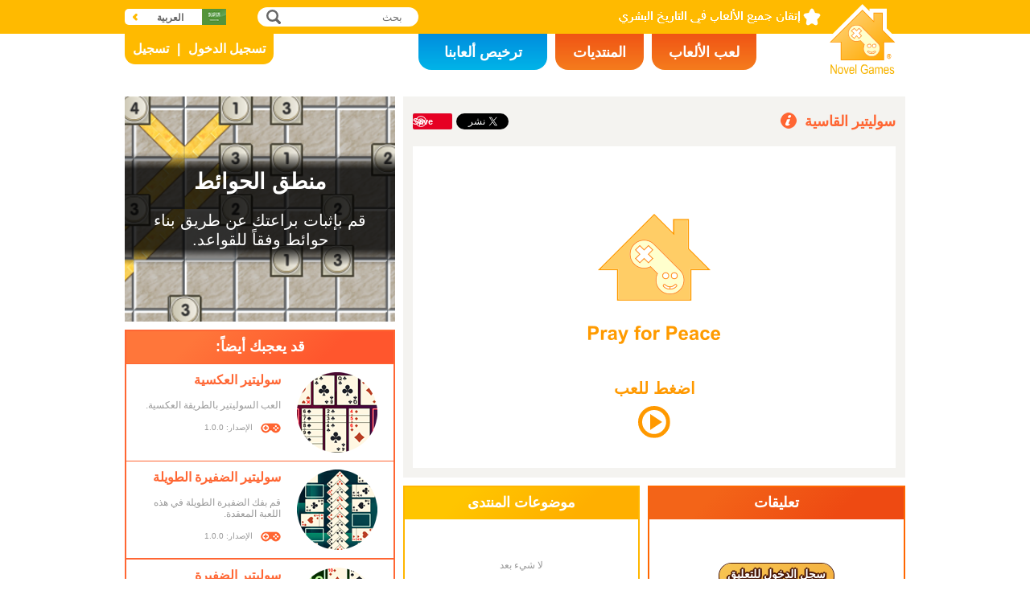

--- FILE ---
content_type: text/html; charset=utf8
request_url: https://www.novelgames.com/ar/cruelsolitaire/
body_size: 6033
content:
<!DOCTYPE html>
<html lang="ar" dir="rtl">
<head>
<meta charset="utf-8">
<meta name="robots" content="all" />
<title>سوليتير القاسية | Novel Games</title>
<meta name="viewport" content="width=device-width, initial-scale=1, minimum-scale=1, maximum-scale=1, user-scalable=0" />
<meta property="og:title" content="سوليتير القاسية" />
<meta property="og:type" content="game" />
<meta property="og:image" content="https://staticz.novelgames.com/games/cruelsolitaire/screenshot_600x400.webp" />
<meta property="og:image:width" content="600" />
<meta property="og:image:height" content="400" />
<meta property="og:url" content="https://www.novelgames.com/ar/cruelsolitaire/" />
<meta property="og:site_name" content="Novel Games" />
<meta property="og:description" content="قم بحل اللغز القاسي بالمهارة والحظ!" />
<meta property="fb:app_id" content="10365647342" />
<meta name="keywords" content="كارت, بطاقة, كروت, سوليتير القاسية, مجموعة ورق لعب, كوتشينة, طرنيب, أرض, كومة أساسية, أوراق لعب, إعادة توزيع, تفنيد, لاعب واحد, لعبة فردية, لعبة للاعب واحد, سوليتير, كومة توزيع, نوع, نقش, منظومة, ألعاب ورق السوليتير, ألعاب الورق " />
<meta name="description" content="قم بحل اللغز القاسي بالمهارة والحظ!" />
<meta name="classification" content="Computer Multimedia" />
<meta name="rating" content="Safe For Kids" />
<meta name="copyright" content="2001 - 2026 Novel Games" />
<link rel="canonical" href="https://www.novelgames.com/ar/cruelsolitaire/"/>
<link rel="icon" type="image/png" sizes="32x32" href="https://staticz.novelgames.com/games/cruelsolitaire/icon32.webp" />
<link rel="apple-touch-icon" type="image/png" sizes="32x32" href="https://staticz.novelgames.com/games/cruelsolitaire/icon32.webp" />
<link rel="icon" type="image/png" sizes="1024x1024" href="https://staticz.novelgames.com/games/cruelsolitaire/icon1024.webp" />
<link rel="apple-touch-icon" type="image/png" sizes="1024x1024" href="https://staticz.novelgames.com/games/cruelsolitaire/icon1024.webp" />
<link rel="image_src" href="https://staticz.novelgames.com/games/cruelsolitaire/screenshot_600x400.webp" />
<link rel="stylesheet" media="(min-width:980px)" href="https://staticz.novelgames.com/style/default/common.25.css" type="text/css" />
<link rel="stylesheet" media="(min-width:980px)" href="https://staticz.novelgames.com/style/default/common_a.16.css" type="text/css" />
<link rel="stylesheet" media="(min-width:750px) and (max-width:979px)" href="https://staticz.novelgames.com/style/default/common750.9.css" type="text/css" />
<link rel="stylesheet" media="(min-width:750px) and (max-width:979px)" href="https://staticz.novelgames.com/style/default/common750_a.6.css" type="text/css" />
<link rel="stylesheet" media="(max-width:749px)" href="https://staticz.novelgames.com/style/default/common320.8.css" type="text/css" />
<link rel="stylesheet" media="(max-width:749px)" href="https://staticz.novelgames.com/style/default/common320_a.6.css" type="text/css" />
<link rel="stylesheet" media="(min-width:980px)" href="https://staticz.novelgames.com/style/default/game.31.css" type="text/css" />
<link rel="stylesheet" media="(min-width:980px)" href="https://staticz.novelgames.com/style/default/game_a.14.css" type="text/css" />
<link rel="stylesheet" media="(min-width:750px) and (max-width:979px)" href="https://staticz.novelgames.com/style/default/game750.18.css" type="text/css" />
<link rel="stylesheet" media="(min-width:750px) and (max-width:979px)" href="https://staticz.novelgames.com/style/default/game750_a.7.css" type="text/css" />
<link rel="stylesheet" media="(max-width:749px)" href="https://staticz.novelgames.com/style/default/game320.3.css" type="text/css" />
<link rel="alternate" type="application/rss+xml" title="إتقان جميع الألعاب في التاريخ البشري | Novel Games" href="https://www.novelgames.com/ar/rss/" />
<link rel="alternate" hreflang="en" href="https://www.novelgames.com/en/cruelsolitaire/" />
<link rel="alternate" hreflang="zh-HK" href="https://www.novelgames.com/zh-HK/cruelsolitaire/" />
<link rel="alternate" hreflang="zh-TW" href="https://www.novelgames.com/zh-HK/cruelsolitaire/" />
<link rel="alternate" hreflang="zh-MO" href="https://www.novelgames.com/zh-HK/cruelsolitaire/" />
<link rel="alternate" hreflang="zh" href="https://www.novelgames.com/zh/cruelsolitaire/" />
<link rel="alternate" hreflang="es" href="https://www.novelgames.com/es/cruelsolitaire/" />
<link rel="alternate" hreflang="ja" href="https://www.novelgames.com/ja/cruelsolitaire/" />
<link rel="alternate" hreflang="pt" href="https://www.novelgames.com/pt/cruelsolitaire/" />
<link rel="alternate" hreflang="de" href="https://www.novelgames.com/de/cruelsolitaire/" />
<link rel="alternate" hreflang="ar" href="https://www.novelgames.com/ar/cruelsolitaire/" />
<link rel="alternate" hreflang="fr" href="https://www.novelgames.com/fr/cruelsolitaire/" />
<link rel="alternate" hreflang="ru" href="https://www.novelgames.com/ru/cruelsolitaire/" />
<link rel="alternate" hreflang="ko" href="https://www.novelgames.com/ko/cruelsolitaire/" />
<link rel="alternate" hreflang="hi" href="https://www.novelgames.com/hi/cruelsolitaire/" />
<script type="application/ld+json">
{
	"@context" : "http://schema.org",
	"@type" : "Organization",
	"url" : "https://www.novelgames.com",
	"logo" : "https://staticz.novelgames.com/logo.png",
	"contactPoint" : [{
		"@type" : "ContactPoint",
		"telephone" : "+852 27860761",
		"contactType" : "customer service"
	}],
	"sameAs" : [
		"https://www.facebook.com/novelgames",
		"https://www.instagram.com/novel_games",
		"https://twitter.com/Novel_Games",
		"https://www.linkedin.com/company/novel-games-limited"
	]
}
</script>
<script type="application/ld+json">
{
	"@context" : "http://schema.org",
	"@type" : "WebSite",
	"url" : "https://www.novelgames.com",
	"name" : "Novel Games",
	"potentialAction": {
		"@type": "SearchAction",
		"target": "https://www.novelgames.com/search/?s={search_term_string}",
		"query-input": "required name=search_term_string"
	}
}
</script>
<script type="application/ld+json">
{
	"@context" : "http://schema.org",
	"@type" : "BreadcrumbList",
	"itemListElement" : [
		{
			"@type" : "ListItem",
			"position" : 1,
			"item" : {
				"@id" : "https://www.novelgames.com",
				"name" : "Novel Games"
			}
		}
		,{
			"@type" : "ListItem",
			"position" : 2,
			"item" : {
				"@id" : "https://www.novelgames.com/ar/games/",
				"name" : "\u062c\u0645\u064a\u0639 \u0627\u0644\u0623\u0644\u0639\u0627\u0628"			}
		}
		,{
			"@type" : "ListItem",
			"position" : 3,
			"item" : {
				"@id" : "https://www.novelgames.com/ar/cruelsolitaire/",
				"name" : "\u0633\u0648\u0644\u064a\u062a\u064a\u0631 \u0627\u0644\u0642\u0627\u0633\u064a\u0629"			}
		}
	]
}
</script>
<script type="application/ld+json">
{
	"@context" : "http://schema.org/",
	"@type" : "SoftwareApplication",
	"name" : "سوليتير القاسية",
	"operatingSystem" : "Windows, Mac, Linux, iOS, Android",
	"applicationCategory" : "http://schema.org/GameApplication",
	"aggregateRating" : {
		"@type" : "AggregateRating",
		"ratingValue" : "5.0",
		"ratingCount" : "1"
	},
	"offers" : {
		"@type" : "Offer",
		"price" : "0",
		"priceCurrency" : "USD"
	},
	"image" : "https://staticz.novelgames.com/games/cruelsolitaire/screenshot_600x400.webp"
}</script>
<script type="text/JavaScript" src="https://et.novelgames.com/ads.js?adTagUrl=" defer></script>
<script type="text/JavaScript" src="https://et.novelgames.com/displayEt.js" data-language="ar" data-game="cruelsolitaire" data-categories="solitaire-card,card,single-player" defer></script>
<script type="text/JavaScript" src="/ar/javascript/common.js" defer></script>
<script type="text/JavaScript" src="/ar/javascript/gamepage.js" defer></script>
<script type="text/JavaScript" src="/ar/javascript/messageEditor.js" defer></script>
<script>
gameShortName = 'cruelsolitaire';
</script>
<!-- Global site tag (gtag.js) - Google Analytics -->
<script async src="https://www.googletagmanager.com/gtag/js?id=G-ZVEKDV2CF7"></script>
<script>
	window.dataLayer = window.dataLayer || [];
	function gtag(){dataLayer.push(arguments);}
	gtag('js', new Date());

	gtag('config', 'G-ZVEKDV2CF7');
</script>
</head>
<body>
<header id="commonHeader">
	<a id="commonLogo" href="https://www.novelgames.com/ar/" title="Novel Games">Novel Games</a>
	<div id="commonTagLine">إتقان جميع الألعاب في التاريخ البشري</div>
	<search>
		<input id="commonSearchInput" type="search" placeholder="بحث"/>
		<a id="commonSearchButton" href="https://www.novelgames.com/ar/search/" title="بحث">بحث</a>
	</search>
	<nav>
		<a id="commonTabGames" href="https://www.novelgames.com/ar/games/" title="لعب الألعاب">لعب الألعاب</a>
		<a id="commonTabForums" href="https://www.novelgames.com/ar/forums/" title="المنتديات">المنتديات</a>
		<a id="commonTabLicense" href="https://license.novelgames.com/" title="ترخيص ألعابنا">ترخيص ألعابنا</a>
	</nav>
	<div id="commonNotLoggedIn">
		<a id="commonLoginButton" href="https://account.novelgames.com/ar/?redirect=https%3A%2F%2Fwww.novelgames.com%2Far%2Fcruelsolitaire%2F" title="تسجيل الدخول">تسجيل الدخول</a>
		<a id="commonRegisterButton" href="https://account.novelgames.com/ar/register/?redirect=https%3A%2F%2Fwww.novelgames.com%2Far%2Fcruelsolitaire%2F" title="تسجيل">تسجيل</a>
	</div>
	<div id="commonLoggedIn">
		<a id="commonLoggedInPicture"></a>
		<a id="commonLoggedInName">Name</a>
		<div id="commonLoggedInStars">0 / 2735</div>
		<div id="commonLoggedInCoins">0</div>
		<a id="commonLoggedInNotificationsIcon" title="Notifications">إشعارات</a>
		<div id="commonLoggedInNotificationsCount">99</div>
	</div>
	<div id="commonAccountPopup">
		<h2>حسابك</h2>
		<a id="commonAccountSettingsButton" href="https://account.novelgames.com/ar/?redirect=https%3A%2F%2Fwww.novelgames.com%2Far%2Fcruelsolitaire%2F">إعدادات</a>
		<a id="commonAccountLogoutButton" href="https://account.novelgames.com/ar/members/logout.php">تسجيل الخروج</a>
		<div id="commonAccountLoadingIcon"></div>
	</div>
	<div id="commonNotificationsPopup">
		<h2>إشعارات</h2>
		<div id="commonNotificationsNone">ليس لديك إشعارات جديدة.</div>
		<div id="commonNotificationsList"></div>
	</div>
	<button type="button" id="commonLanguage" title="العربية">العربية</button>
	<div id="commonLanguagePopup">
		<h2>اللغة</h2>
		<a id="commonLanguageLink_e" href="https://www.novelgames.com/en/cruelsolitaire/" title="English">English</a>
		<a id="commonLanguageLink_c" href="https://www.novelgames.com/zh-HK/cruelsolitaire/" title="繁體中文">繁體中文</a>
		<a id="commonLanguageLink_sc" href="https://www.novelgames.com/zh/cruelsolitaire/" title="简体中文">简体中文</a>
		<a id="commonLanguageLink_s" href="https://www.novelgames.com/es/cruelsolitaire/" title="Español">Español</a>
		<a id="commonLanguageLink_j" href="https://www.novelgames.com/ja/cruelsolitaire/" title="日本語">日本語</a>
		<a id="commonLanguageLink_p" href="https://www.novelgames.com/pt/cruelsolitaire/" title="Português">Português</a>
		<a id="commonLanguageLink_g" href="https://www.novelgames.com/de/cruelsolitaire/" title="Deutsch">Deutsch</a>
		<a id="commonLanguageLink_f" href="https://www.novelgames.com/fr/cruelsolitaire/" title="français">français</a>
		<a id="commonLanguageLink_r" href="https://www.novelgames.com/ru/cruelsolitaire/" title="Русский">Русский</a>
		<a id="commonLanguageLink_k" href="https://www.novelgames.com/ko/cruelsolitaire/" title="한국어">한국어</a>
		<a id="commonLanguageLink_i" href="https://www.novelgames.com/hi/cruelsolitaire/" title="भारतीय">भारतीय</a>
	</div>
	<a id="commonMenuButton" title="القائمة">القائمة</a>
</header>
<main id="commonMain"><div id="game">
	<h1 id="gameName">سوليتير القاسية</h1>
	<section id="gameDescriptions">
		<h2>شرح اللعبة</h2>
		<div>
مُحترفي السوليتير، حان الوقت لإثبات امتلاككم للموهبة والحظ في سوليتير القاسية! هدفك في هذه اللعبة هو نقل جميع الكروت حسب النقش من A إلى K إلى الكومات الأساسية. عندما تبدأ اللعبة، سيتم نقل جميع الـ٤ آسات إلى ٤ كومات أساسية مُرتبة بشكل رأسي على يمين الشاشة. ثم سيتم توزيع ٤ كروت مكشوفة إلى كل من ١٢ منظومة في الوسط. تقع كومة توزيع فارغة في الأسفل على اليسار. يتم بناء المنظومات بشكل تنازلي حسب النقش، وفي كل مرة يمكن فقط تحريك الكارت العلوي في منظومة. إذا أصبحت منظومة فارغة، لا يمكنك لعب أي كروت عليها. إذا رغبت في إعادة توزيع الكروت أو إذا لم يعد لديك نقلات تقوم بها، أنقر كومة التوزيع الخالية. ثم سيتم جمع جميع الكروت في المنظومات بدء من المنظومة الأخيرة في الأسفل على اليمين إلى المنظومة الأولى في أعلى على اليسار. ثم سيتم توزيع الكروت المجموعة مرة أخرى على المنظومات دون تفنيد، بدء من المنظومة الأولى في الأعلى على اليسار، مع توزيع ٤ كروت مكشوفة على كل منظومة حتى يتم توزيع جميع الكروت. عدد مرات إعادة التوزيع غير محدود، لكنه إذا لم تتمكن من القيام بنقلة واحدة على الأقل بعد إعادة التوزيع، تخسر. هل ستتمكن من حل اللغز المتقدم بنجاح؟		</div>
	</section>
	<div id="commonMasteryLevel_cruelsolitaire" class="commonMasteryLevel">مستوى إتقانك:</div>
	<div id="gameShare">
		<div id="gameFacebook">
<div id="fb-root"></div>
<script async defer crossorigin="anonymous" src="https://connect.facebook.net/ar_AR/sdk.js#xfbml=1&version=v3.3"></script>
<div class="fb-like" data-href="https://www.novelgames.com/ar/cruelsolitaire/" data-layout="button_count" data-action="like" data-show-faces="false" data-share="false" data-kid-directed-site="true"></div>
		</div>
		<div id="gameTwitter">
<a href="https://twitter.com/intent/tweet" class="twitter-share-button" data-url="https://www.novelgames.com/ar/cruelsolitaire/" data-text="لعبة سوليتير القاسية ممتعة!" data-via="Novel_Games" data-related="Novel_Games" data-lang="ar">تغريد</a>
<script>
window.twttr = (function(d, s, id) {
var js, fjs = d.getElementsByTagName(s)[0],
	t = window.twttr || {};
	if (d.getElementById(id)) return t;
	js = d.createElement(s);
	js.id = id;
	js.src = "https://platform.twitter.com/widgets.js";
	fjs.parentNode.insertBefore(js, fjs);

	t._e = [];
	t.ready = function(f) {
		t._e.push(f);
	};

	return t;
}(document, "script", "twitter-wjs"));
</script>
		</div>
		<div id="gamePinterest">
<script async defer src="//assets.pinterest.com/js/pinit.js"></script>
<a data-pin-do="buttonPin" data-pin-color="red" href="https://www.pinterest.com/pin/create/button/?url=https%3A%2F%2Fwww.novelgames.com%2Far%2Fcruelsolitaire%2F&media=https%3A%2F%2Fstaticz.novelgames.com%2Fgames%2Fcruelsolitaire%2Ficon100.webp&description=%D8%B3%D9%88%D9%84%D9%8A%D8%AA%D9%8A%D8%B1+%D8%A7%D9%84%D9%82%D8%A7%D8%B3%D9%8A%D8%A9+-+%D9%82%D9%85+%D8%A8%D8%AD%D9%84+%D8%A7%D9%84%D9%84%D8%BA%D8%B2+%D8%A7%D9%84%D9%82%D8%A7%D8%B3%D9%8A+%D8%A8%D8%A7%D9%84%D9%85%D9%87%D8%A7%D8%B1%D8%A9+%D9%88%D8%A7%D9%84%D8%AD%D8%B8%21"><img src="//assets.pinterest.com/images/pidgets/pinit_fg_en_rect_red_20.png" /></a>
		</div>
	</div>
	<div id="gameGame">
		<script async src="https://license.novelgames.com/games/game.js"></script>
		<ins class="novelgames_cloudgame"
			data-game-short-name="cruelsolitaire"
			data-language="ar"
			data-width="100%"
			data-height="100%"
			data-member-id="ng"
			data-setting-id="gswww"
			data-hide-more-games-button="true"
		></ins>
	</div>
	<div id="gameEtMiddle750" class="commonEt" data-et-slot-name="gameMiddle750"></div>
	<section id="gameComments">
		<h2>تعليقات</h2>
		<div id="gameCommentsLoading"></div>
		<a id="gameCommentsLoginButton" href="https://account.novelgames.com/ar/?redirect=https%3A%2F%2Fwww.novelgames.com%2Far%2Fcruelsolitaire%2F">سجل الدخول للتعليق</a>
		<div id="gameCommentsForm">
			<img id="gameCommentsFormPicture" />
			<div id="gameCommentsFormStars"></div>
			<div id="gameCommentsFormMessageEditor">
				<div id="gameCommentsFormMessageTextArea" contenteditable="true">أخبرنا بتعليقاتك عن سوليتير القاسية</div>
				<div id="gameCommentsFormMembersPopup"></div>
			</div>
			<a id="gameCommentsFormSubmit">تأكيد</a>
		</div>
		<div id="gameCommentsError">
			فشل إرسال التعليق، الرجاء المحاولة مرة أخرى			<a id="gameCommentsErrorSubmit">تأكيد</a>
		</div>
		<div id="gameCommentsNone">لا شيء بعد</div>
		<div id="gameCommentsList">
			<div id="gameCommentsListLoading"></div>
			<template id="gameCommentsItemTemplate">
				<div class="gameCommentsItem">
					<img class="gameCommentsItemPicture" src="" />
					<div class="gameCommentsItemStars"></div>
					<div class="gameCommentsItemComment"><span class="gameCommentsItemCommentTranslatedBy">(مترجم)</span></div>
					<div class="gameCommentsItemCommentOriginal">(النص الأصلي)</div>
					<div class="gameCommentsItemPosterName">%s بواسطة</div>
					<div class="gameCommentsItemDate"></div>
					<div class="gameCommentsLike">
						أعجبني						<span class="gameCommentsLikeCount"></span>
					</div>
				</div>
			</template>
		</div>
	</section>
	<section id="gameForumThreads">
		<h2>موضوعات المنتدى</h2>
		<div id="gameForumThreadsLoading"></div>
		<div id="gameForumThreadsNone">لا شيء بعد</div>
		<div id="gameForumThreadsList">
			<template id="gameForumThreadsItemTemplate">
				<div class="gameForumThreadsItem">
					<img class="gameForumThreadsItemPicture" />
					<div class="gameForumThreadsItemStars"></div>
					<a class="gameForumThreadsThreadName"></a>
					<div class="gameForumThreadsPosterName">%s بواسطة</div>
					<div class="gameForumThreadsDate"></div>
				</div>
			</template>
		</div>
	</section>
	<section id="gamePutInYourSite">
		<h2>ضع هذه اللعبة في موقعك </h2>
		<h3>رمز HTML المجاني للألعاب السحابية (الكلاود)</h3>
		<code dir="ltr">&lt;script async src=&quot;//license.novelgames.com/games/game.js&quot;&gt;&lt;/script&gt;
&lt;ins class=&quot;novelgames_cloudgame&quot;
	data-game-short-name=&quot;cruelsolitaire&quot;
	data-language=&quot;ar&quot;
&gt;&lt;/ins&gt;</code>
		<h3>خيارات الترخيص الأخرى</h3>
		<a href="https://license.novelgames.com/" title="انقر هنا لمعرفة المزيد" target="_blank" rel="noopener">انقر هنا لمعرفة المزيد</a>
	</section>
	<div id="gameEtTopRight" class="commonEt" data-et-slot-name="gameTopRight"></div>
	<div id="gameEtRight320" class="commonEt" data-et-slot-name="gameRight320"></div>
	<div id="gameEtBottom320" class="commonEt" data-et-slot-name="gameBottom320"></div>
	<section id="gameOtherGames">
		<h2>قد يعجبك أيضاً:</h2>
		<div id="gameOtherGamesContent">
			<div class="gameGameListItem" href="/ar/reversesolitaire/" title="سوليتير العكسية">
				<a class="gameGameListIcon" href="/ar/reversesolitaire/" title="سوليتير العكسية"><img src="https://staticz.novelgames.com/games/reversesolitaire/icon100.webp" width="100" height="100" alt="سوليتير العكسية" /></a>
				<a class="gameGameListName" href="/ar/reversesolitaire/" title="سوليتير العكسية">سوليتير العكسية</a>
				<div class="gameGameListDescriptions">العب السوليتير بالطريقة العكسية.</div>
				<div id="commonGameVersion_reversesolitaire" class="commonGameVersion">الإصدار: 1.0.0</div>
				<div id="commonMasteryLevel_reversesolitaire" class="commonMasteryLevel">مستوى إتقانك:</div>
			</div>
			<div class="gameGameListItem" href="/ar/longplaitsolitaire/" title="سوليتير الضفيرة الطويلة">
				<a class="gameGameListIcon" href="/ar/longplaitsolitaire/" title="سوليتير الضفيرة الطويلة"><img src="https://staticz.novelgames.com/games/longplaitsolitaire/icon100.webp" width="100" height="100" alt="سوليتير الضفيرة الطويلة" /></a>
				<a class="gameGameListName" href="/ar/longplaitsolitaire/" title="سوليتير الضفيرة الطويلة">سوليتير الضفيرة الطويلة</a>
				<div class="gameGameListDescriptions">قم بفك الضفيرة الطويلة في هذه اللعبة المعقدة.</div>
				<div id="commonGameVersion_longplaitsolitaire" class="commonGameVersion">الإصدار: 1.0.0</div>
				<div id="commonMasteryLevel_longplaitsolitaire" class="commonMasteryLevel">مستوى إتقانك:</div>
			</div>
			<div class="commonEt gameGameListEt" data-et-slot-name="gameInFeed"></div>
			<div class="commonEt gameGameList750Et" data-et-slot-name="gameInFeed750"></div>
			<div class="gameGameListItem" href="/ar/plaitsolitaire/" title="سوليتير الضفيرة">
				<a class="gameGameListIcon" href="/ar/plaitsolitaire/" title="سوليتير الضفيرة"><img src="https://staticz.novelgames.com/games/plaitsolitaire/icon100.webp" width="100" height="100" alt="سوليتير الضفيرة" /></a>
				<a class="gameGameListName" href="/ar/plaitsolitaire/" title="سوليتير الضفيرة">سوليتير الضفيرة</a>
				<div class="gameGameListDescriptions">قم بحل الضفيرة في هذه اللعبة البسيطة.</div>
				<div id="commonGameVersion_plaitsolitaire" class="commonGameVersion">الإصدار: 1.0.1</div>
				<div id="commonMasteryLevel_plaitsolitaire" class="commonMasteryLevel">مستوى إتقانك:</div>
			</div>
			<div class="gameGameListItem" href="/ar/reallylimitedsolitaire/" title="سوليتير المحدودة حقًا">
				<a class="gameGameListIcon" href="/ar/reallylimitedsolitaire/" title="سوليتير المحدودة حقًا"><img src="https://staticz.novelgames.com/games/reallylimitedsolitaire/icon100.webp" width="100" height="100" alt="سوليتير المحدودة حقًا" /></a>
				<a class="gameGameListName" href="/ar/reallylimitedsolitaire/" title="سوليتير المحدودة حقًا">سوليتير المحدودة حقًا</a>
				<div class="gameGameListDescriptions">النسخة الأصعب والأكثر تعقيدًا من سوليتير المحدودة.</div>
				<div id="commonGameVersion_reallylimitedsolitaire" class="commonGameVersion">الإصدار: 1.0.0</div>
				<div id="commonMasteryLevel_reallylimitedsolitaire" class="commonMasteryLevel">مستوى إتقانك:</div>
			</div>
	
		</div>
	</section>
</div>
</main>
<footer id="commonFooter">
	<a id="commonFooterFacebookIcon" href="https://www.facebook.com/novelgames" title="Facebook">Facebook</a>
	<a id="commonFooterInstagramIcon" href="https://www.instagram.com/novel_games" title="Instagram">Instagram</a>
	<a id="commonFooterTwitterIcon" href="https://twitter.com/Novel_Games" title="Twitter">Twitter</a>
	<a id="commonFooterLinkedInIcon" href="https://www.linkedin.com/company/novel-games-limited" title="LinkedIn">LinkedIn</a>
	<a id="commonFooterRSSIcon" href="https://www.novelgames.com/ar/rss/" title="RSS">RSS</a>

	<nav id="commonFooterLinks">
		<a href="https://www.novelgames.com/ar/suggestagame/" >اقترح لعبة</a><a
		href="https://www.novelgames.com/ar/contactus/">اتصل بنا</a><a
		href="https://www.novelgames.com/ar/adreports/" >أبلغ عن إعلانات غير لائقة</a><a
		href="https://www.novelgames.com/ar/sitemap/">خريطة الموقع</a><a
		href="https://www.novelgames.com/ar/pressreleases/">بيانات صحفية</a><a
		href="https://www.novelgames.com/ar/aboutus/" >من نحن</a><a
		href="https://www.novelgames.com/ar/career/" >فرص التوظيف</a><a
		href="https://www.novelgames.com/ar/privacystatement/">بيان الخصوصية</a>
	</nav>
	
	<div id="commonCopyright">حقوق ملكية &copy; 2001 - 2026 Novel Games Limited. جميع الحقوق محفوظة.</div>
	<div id="commonTrademark">العلامات التجارية المذكورة هي ملك لأصحابها. </div>
</footer>
</body>
</html>

--- FILE ---
content_type: text/html; charset=utf-8
request_url: https://www.google.com/recaptcha/api2/aframe
body_size: 267
content:
<!DOCTYPE HTML><html><head><meta http-equiv="content-type" content="text/html; charset=UTF-8"></head><body><script nonce="OWYY4-R8-b779ebMqggLxg">/** Anti-fraud and anti-abuse applications only. See google.com/recaptcha */ try{var clients={'sodar':'https://pagead2.googlesyndication.com/pagead/sodar?'};window.addEventListener("message",function(a){try{if(a.source===window.parent){var b=JSON.parse(a.data);var c=clients[b['id']];if(c){var d=document.createElement('img');d.src=c+b['params']+'&rc='+(localStorage.getItem("rc::a")?sessionStorage.getItem("rc::b"):"");window.document.body.appendChild(d);sessionStorage.setItem("rc::e",parseInt(sessionStorage.getItem("rc::e")||0)+1);localStorage.setItem("rc::h",'1769414885592');}}}catch(b){}});window.parent.postMessage("_grecaptcha_ready", "*");}catch(b){}</script></body></html>

--- FILE ---
content_type: text/html; charset=utf-8
request_url: https://www.google.com/recaptcha/api2/aframe
body_size: -271
content:
<!DOCTYPE HTML><html><head><meta http-equiv="content-type" content="text/html; charset=UTF-8"></head><body><script nonce="r1LtuFB3hyJnilI6ByVTEw">/** Anti-fraud and anti-abuse applications only. See google.com/recaptcha */ try{var clients={'sodar':'https://pagead2.googlesyndication.com/pagead/sodar?'};window.addEventListener("message",function(a){try{if(a.source===window.parent){var b=JSON.parse(a.data);var c=clients[b['id']];if(c){var d=document.createElement('img');d.src=c+b['params']+'&rc='+(localStorage.getItem("rc::a")?sessionStorage.getItem("rc::b"):"");window.document.body.appendChild(d);sessionStorage.setItem("rc::e",parseInt(sessionStorage.getItem("rc::e")||0)+1);localStorage.setItem("rc::h",'1769414885592');}}}catch(b){}});window.parent.postMessage("_grecaptcha_ready", "*");}catch(b){}</script></body></html>

--- FILE ---
content_type: text/html; charset=utf8
request_url: https://et.novelgames.com/ng/ngDisplayEt.php?shortName=walls&language=a
body_size: 1478
content:
<!DOCTYPE html>
<html lang="a" dir="rtl">
<head>
<meta charset="utf-8">
<meta http-equiv="X-UA-Compatible" content="IE=edge" />
<style>

html,
body {
	width:100%;
	height:100%;
	padding:0px;
	margin:0px;
	overflow:hidden;
}

#background,
#textShade,
#title,
#descriptions {
	position:absolute;
	display:none;
}

#title,
#descriptions {
	font-family: "Open Sans", "Arial", "Helvetica", "sans-serif";
	color:#FFFFFF;
	text-align:center;
}

#title {
	font-weight:bold;
	font-size:16px;
}

#descriptions {
	font-size:12px;
}

</style>
<script>

var SHADEPOSITION_TOP = 1;
var SHADEPOSITION_BOTTOM = 2;
var SHADEPOSITION_LEFT = 3;
var SHADEPOSITION_RIGHT = 4;

var margin = 20;
var titleMinSize = 16;
var titleMaxSize = 30;
var descriptionsMinSize = 12;
var descriptionsMaxSize = 20;
var maxTextRatio = 0.5;
var shadeMaxOpacity = 0.8;

function initialize() {
	var width, height;
	
	width = document.body.clientWidth;
	height = document.body.clientHeight;
	
	initializeBackground(width, height);
	initializeText(width, height);
}

function initializeBackground(width, height) {
	var background;
	var scaleX, scaleY, scale;
	var newWidth, newHeight;
	
	background = document.getElementById('background');
	
	background.style.display = 'block';
	
	if(width >= height) {
		scaleX = width / background.width;
		scaleY = height / background.height;
	} else {
		scaleX = height / background.width;
		scaleY = width / background.height;
	}
	
	scale = Math.max(scaleX, scaleY);
	
	newWidth = Math.ceil(background.width * scale);
	newHeight = Math.ceil(background.height * scale);
	
	background.width = newWidth;
	background.height = newHeight;
	
	if(width >= height) {
		background.style.left = -Math.floor((newWidth - width) / 2) + 'px';
		background.style.top = -Math.floor((newHeight - height) / 2) + 'px';
	} else {
		background.style.webkitTransform = 'rotate(90deg)';
		background.style.mozTransform = 'rotate(90deg)';
		background.style.msTransform = 'rotate(90deg)';
		background.style.oTransform = 'rotate(90deg)';
		background.style.transform = 'rotate(90deg)';
		
		background.style.left = -Math.floor((newWidth - newHeight - (newHeight - width)) / 2) + 'px';
		background.style.top = Math.floor((newWidth - newHeight - (newWidth - height)) / 2) + 'px';
	}
}

function initializeText(width, height) {
	var maxTextHeight;
	var title, descriptions;
	var lastGoodTitleSize, lastGoodDescriptionsSize;
	var titleSize, descriptionsSize;
	var textHeight;
	var canvas;
	var context;
	var gradient;
	var i;
	
	maxTextHeight = height * maxTextRatio;
	
	title = document.getElementById('title');
	descriptions = document.getElementById('descriptions');
	
	title.style.display = 'block';
	descriptions.style.display = 'block';
	
	title.style.width = (width - margin * 2) + 'px';
	descriptions.style.width = (width - margin * 2) + 'px';
	
	title.style.fontSize = titleMinSize + 'px';
	descriptions.style.fontSize = descriptionsMinSize + 'px';
	
	lastGoodTitleSize = titleMinSize;
	lastGoodDescriptionsSize = descriptionsMinSize;
	
	for(i=1;true;i++) {
		titleSize = titleMinSize + i;
		if(titleSize > titleMaxSize) titleSize = titleMaxSize;
		
		descriptionsSize = descriptionsMinSize + i;
		if(descriptionsSize > descriptionsMaxSize) descriptionsSize = descriptionsMaxSize;
		
		title.style.fontSize = titleSize + 'px';
		descriptions.style.fontSize = descriptionsSize + 'px';
		
		if(title.clientHeight + descriptions.clientHeight + margin * 3 > maxTextHeight) break;
		
		lastGoodTitleSize = titleSize;
		lastGoodDescriptionsSize = descriptionsSize;
		
		if(titleSize >= titleMaxSize && descriptionsSize >= descriptionsMaxSize) break;
	}
	
	title.style.fontSize = lastGoodTitleSize + 'px';
	title.style.left = margin + 'px';
	
	descriptions.style.fontSize = lastGoodDescriptionsSize + 'px';
	descriptions.style.left = margin + 'px';
	
	textHeight = title.clientHeight + margin + descriptions.clientHeight;
	
	title.style.top = Math.floor((height - textHeight) / 2) + 'px';
	descriptions.style.top = Math.floor((height - textHeight) / 2 + title.clientHeight + margin) + 'px';
	
	canvas = document.getElementById('textShade');
	
	canvas.style.display = 'block';

	canvas.width = 1;
	canvas.height = textHeight + margin * 2;
	
	context = canvas.getContext('2d');
	
	gradient = context.createLinearGradient(0, 0, 0, canvas.height);
	
	gradient.addColorStop(0, 'rgba(0,0,0,0)');
	gradient.addColorStop(margin / canvas.height, 'rgba(0,0,0,' + shadeMaxOpacity + ')');
	gradient.addColorStop((margin + textHeight) / canvas.height, 'rgba(0,0,0,' + shadeMaxOpacity + ')');
	gradient.addColorStop(1, 'rgba(0,0,0,0)');

	context.fillStyle = gradient;
	context.fillRect(0, 0, canvas.width, canvas.height);
	
	canvas.style.width = width + 'px';
	canvas.style.height = canvas.height + 'px';
	canvas.style.top = Math.floor((height - textHeight) / 2 - margin) + 'px';
}

</script>
</head>
<body onload="initialize()">
<a id="link" href="https://www.novelgames.com/en/walls/" target="_blank" title="منطق الحوائط">
	<img id="background" src="https://staticz.novelgames.com/games/walls/banner_660x250.webp"/>
	<canvas id="textShade" width="1" height="1"></canvas>
	<div id="title">منطق الحوائط</div>
	<div id="descriptions">قم بإثبات براعتك عن طريق بناء حوائط وفقاً للقواعد. </div>
</a>
</body>
</html>


--- FILE ---
content_type: text/javascript; charset=UTF-8; charset=utf8
request_url: https://www.novelgames.com/ar/javascript/gamepage.js
body_size: 4492
content:
(function(gamepage){
	var commentsPerPage = 5;

	var commentsLoaded = false;
	var lastRefreshAdsTime = new Date().getTime();
	var gameVersion = null;
	
	function onDOMContentLoaded() {
		addListeners();
		
		gamepage.updateDisplayForLogin();
		
		loadComments();
		loadForumThreads();
		
		addListenersForGame();
	};
	
	function addListeners() {
		document.getElementById('gameName').addEventListener('click', gameNameClicked);
		document.getElementById('gameCommentsFormSubmit').addEventListener('click', submitComment);
		document.getElementById('gameCommentsErrorSubmit').addEventListener('click', submitComment);
	}
	
	function gameNameClicked(event) {
		var popup = document.getElementById('gameDescriptions');

		if(popup.style.visibility != 'visible') {
			showDescriptions();
		} else {
			hideDescriptions();
		}
	};
	function showDescriptions() {
		var popup = document.getElementById('gameDescriptions');
		
		popup.style.visibility  = 'visible';
			
		setTimeout(
			function() {
				document.body.addEventListener('click', hideDescriptions);
			},
			1
		);
	};
	function hideDescriptions() {
		var popup = document.getElementById('gameDescriptions');
		
		document.body.removeEventListener('click', hideDescriptions);
		
		popup.style.visibility  = 'hidden';
	};
	
	function submitComment(event) {
		var comment;
		var xmlHttpRequest;
		var language;
		var formData;
		
		comment = messageEditor.getMessage();
		if(comment == '') return;
		
		document.getElementById('gameCommentsLoading').style.display = 'block';
		document.getElementById('gameCommentsLoginButton').style.display = 'none';
		document.getElementById('gameCommentsForm').style.display = 'none';
		document.getElementById('gameCommentsError').style.display = 'none';
		
		try {
			xmlHttpRequest = new XMLHttpRequest();
		} catch(e) {
			xmlHttpRequest = new ActiveXObject("Msxml2.XMLHTTP");
		}
		
		xmlHttpRequest.onreadystatechange = function() {
			if(xmlHttpRequest.readyState != 4) return;
			
			submitCommentFinished(xmlHttpRequest);
		};
		
		try {
			language = common.getLanguage();
			
			formData = new FormData();
			formData.append('gameShortName', gameShortName);
			if(gameVersion != null) formData.append('gameVersion', gameVersion);
			formData.append('userAgent', navigator.userAgent);
			formData.append('comment', comment);
			formData.append('isHTML', 'true');
			formData.append('language', language);

			xmlHttpRequest.open('POST', 'https://wwws.novelgames.com/' + language + '/games/addComment.php', true);
			xmlHttpRequest.withCredentials = true;
			xmlHttpRequest.send(formData);
			
		} catch(e) {
			alert('The web browser you are using is not supported, please use a newer web browser. We are sorry for the inconvenience caused.');
			return;
		}
	};

	function submitCommentFinished(xmlHttpRequest) {
		var result;
		var textAreaElement, listElement, templateElement;
		var comment, posterName, posterPictureURL, posterTotalStars, date;
		
		result = JSON.parse(xmlHttpRequest.responseText);
		
		if(result.success) {
			textAreaElement = document.getElementById('gameCommentsFormMessageTextArea');
			listElement = document.getElementById('gameCommentsList');
			
			comment = textAreaElement.innerHTML;
			
			posterName = common.getCookie('memberUsername');
			posterPictureURL = common.getCookie('memberPictureURL');
			posterTotalStars = common.getCookie('memberStars');
			
			date = getDateString();
			
			addComment(result.commentID, comment, null, false, posterName, posterPictureURL, posterTotalStars, date, 0, false, listElement);
			
			messageEditor.clear();
			
			document.getElementById('gameCommentsLoading').style.display = 'none';
			document.getElementById('gameCommentsForm').style.display = 'block';
			
			listElement.style.display = 'block';
			document.getElementById('gameCommentsNone').style.display = 'none';
		
			listElement.scrollTop = listElement.scrollHeight;
			
		} else {
			if(result.reason == 'loggedOut') {
				common.updateDisplayForLogin();
				
			} else {
				document.getElementById('gameCommentsLoading').style.display = 'none';
				document.getElementById('gameCommentsError').style.display = 'block';
			}
		}
	};

	function getDateString() {
		var date;
		var year, month, day, hour, minute, second;
		
		date = new Date();
		
		year = date.getFullYear();
		month = date.getMonth() + 1;
		day = date.getDate();
		hour = date.getHours();
		minute = date.getMinutes();
		second = date.getSeconds();
		
		if(month < 10) month = '0' + month;
		if(day < 10) day = '0' + day;
		if(hour < 10) hour = '0' + hour;
		if(minute < 10) minute = '0' + minute;
		if(second < 10) second = '0' + second;
		
		return year + '-' + month + '-' + day + ' ' + hour + ':' + minute + ':' + second;
	};
	
	gamepage.updateDisplayForLogin = function() {
		updateTitlePosition();
		updateCommentsLogin();
	};
	
	function updateTitlePosition() {
		var titleText;
		var memberID;
		
		titleText = document.getElementById('gameName');
		
		memberID = common.getCookie('memberID');
		
		if(memberID == null) {
			titleText.className = '';
		} else {
			titleText.className = 'gameNameWithMasteryLevel';
		}
	};
	
	function loadComments() {
		var language;
		var firstCommentId;
		var url;
		var xmlHttpRequest;

		language = common.getLanguage();
		firstCommentId = getFirstCommentId();

		url = 'https://wwws.novelgames.com/' + language + '/games/getCommentInfos.php?shortName=' + gameShortName;
		url += '&count=' + commentsPerPage;

		if(firstCommentId != -1) {
			url += '&beforeId=' + firstCommentId;
		}

		try {
			xmlHttpRequest = new XMLHttpRequest();
		} catch(e) {
			xmlHttpRequest = new ActiveXObject("Msxml2.XMLHTTP");
		}
		
		xmlHttpRequest.onreadystatechange = function() {
			if(xmlHttpRequest.readyState != 4) return;
			
			loadCommentsFinished(xmlHttpRequest);
		};
		
		xmlHttpRequest.withCredentials = true;
		xmlHttpRequest.open('GET', url, true);
		xmlHttpRequest.send();
	};

	function getFirstCommentId() {
		var item;

		item = document.querySelector('.gameCommentsItem');
		if(item == null) return -1;

		return item.dataset.commentId;
	};

	function loadCommentsFinished(xmlHttpRequest) {
		var rootElement;
		
		commentsLoaded = true;
		
		if(xmlHttpRequest.responseXML != null) {
			rootElement = xmlHttpRequest.responseXML.documentElement;
		} else {
			rootElement = null;
		}
		
		updateCommentsLogin();
		updateComments(rootElement);
		
		initializeMessageEditor();
	};

	function updateCommentsLogin() {
		var memberID;
		var pictureURL;
		var starsText;
		
		if(!commentsLoaded) return;
		
		document.getElementById('gameCommentsLoading').style.display = 'none';
		
		memberID = common.getCookie('memberID');
		
		if(memberID == null) {
			document.getElementById('gameCommentsForm').style.display = 'none';
			document.getElementById('gameCommentsLoginButton').style.display = 'table';
		} else {
			document.getElementById('gameCommentsLoginButton').style.display = 'none';
			document.getElementById('gameCommentsForm').style.display = 'block';
			
			pictureURL = common.getCookie('memberPictureURL');
			
			if(pictureURL != null && pictureURL != '') {
				document.getElementById('gameCommentsFormPicture').src = pictureURL;
				document.getElementById('gameCommentsFormPicture').alt = common.getCookie('memberUsername');
			}
			
			document.getElementById('gameCommentsFormStars').textContent = common.getCookie('memberStars');
		}
	};
	
	function updateComments(commentsElement) {
		var commentElements;
		var listElement;
		var originalScrollTop, originalScrollHeight;
		var id, comment, commentOriginal, posterName, posterPictureURL, posterTotalStars, date, likeCount, memberLiked;
		var i;
		
		if(commentsElement != null) {
			commentElements = commentsElement.getElementsByTagName('COMMENT');
		} else {
			commentElements = [];
		}
		
		listElement = document.getElementById('gameCommentsList');
		
		if(commentElements.length == 0) {
			if(listElement.style.display != 'block') {
				document.getElementById('gameCommentsNone').style.display = 'block';
			} else {
				document.getElementById('gameCommentsListLoading').style.display = 'none';
			}
		} else {
			originalScrollTop = listElement.scrollTop;
			originalScrollHeight = listElement.scrollHeight;

			for(i=0;i<commentElements.length;i++) {
				id = parseInt(commentElements[i].getAttribute('id'));
				comment = commentElements[i].getAttribute('comment');
				commentOriginal = commentElements[i].getAttribute('commentOriginal');
				posterName = commentElements[i].getAttribute('posterName');
				posterPictureURL = commentElements[i].getAttribute('posterPictureURL');
				posterTotalStars = commentElements[i].getAttribute('posterTotalStars');
				date = commentElements[i].getAttribute('date');
				likeCount = parseInt(commentElements[i].getAttribute('likeCount'));
				memberLiked = commentElements[i].getAttribute('memberLiked') == 'true'
				
				addComment(id, comment, commentOriginal, false, posterName, posterPictureURL, posterTotalStars, date, likeCount, memberLiked, listElement, true);
			}

			if(commentElements.length == commentsPerPage) {
				listElement.addEventListener('scroll', onCommentsScrolled);

			} else {
				listElement.removeEventListener('scroll', onCommentsScrolled);
				
				document.getElementById('gameCommentsListLoading').style.display = 'none';
			}
			
			if(listElement.style.display != 'block') {
				listElement.style.display = 'block';
				listElement.scrollTop = listElement.scrollHeight;
			} else {
				listElement.scrollTop = listElement.scrollHeight - (originalScrollHeight - originalScrollTop);
			}
		}
	};

	function onCommentsScrolled(event) {
		var listElement;
		
		listElement = document.getElementById('gameCommentsList');
		if(listElement.scrollTop != 0) return;

		listElement.removeEventListener('scroll', onCommentsScrolled);

		loadComments();
	};

	function addComment(commentID, comment, commentOriginal, shouldEscapeHTML, posterName, posterPictureURL, posterTotalStars, date, likeCount, memberLiked, listElement, prepend = false) {
		var templateElement;
		var itemElement, imageElement, starsElement, commentElement, commentOriginalElement, posterNameElement, dateElement, likeElement, likeCountElement;
		
		templateElement = document.getElementById('gameCommentsItemTemplate');

		itemElement = templateElement.content.cloneNode(true).querySelector('.gameCommentsItem');
		
		itemElement.setAttribute('data-comment-id', commentID);
		
		imageElement = itemElement.getElementsByClassName('gameCommentsItemPicture')[0];
		if(posterPictureURL != null) {
			imageElement.src = posterPictureURL;
			imageElement.onerror = function(e) {
				this.src = 'https://staticz.novelgames.com/graphics/noProfilePicture.png';
			};
			imageElement.alt = posterName;
		}
		
		if(posterName != 'Novel Games') {
			starsElement = itemElement.getElementsByClassName('gameCommentsItemStars')[0];
			starsElement.textContent = posterTotalStars;
		} else {
			starsElement = itemElement.getElementsByClassName('gameCommentsItemStars')[0];
			starsElement.style.visibility = 'hidden';
		}
		
		commentElement = itemElement.getElementsByClassName('gameCommentsItemComment')[0];
		commentOriginalElement = itemElement.getElementsByClassName('gameCommentsItemCommentOriginal')[0];
		
		if(commentOriginal != null && commentOriginal != '') {
			if(shouldEscapeHTML) {
				commentElement.textContent = commentElement.textContent.replace('#[PERSON]', 'Microsoft') + ' ' + comment;
				commentOriginalElement.textContent += ' ' + commentOriginal;
			} else {
				commentElement.innerHTML = commentElement.innerHTML.replace('#[PERSON]', 'Microsoft') + ' ' + comment;
				commentOriginalElement.innerHTML += ' ' + commentOriginal;
			}
			
			commentOriginalElement.style.display = 'block';
			
		} else {
			if(shouldEscapeHTML) {
				commentElement.textContent = comment;
			} else {
				commentElement.innerHTML = comment;
			}
			
			commentOriginalElement.style.display = 'none';
		}
		
		posterNameElement = itemElement.getElementsByClassName('gameCommentsItemPosterName')[0];
		posterNameElement.textContent = posterNameElement.textContent.replace('%s', posterName);
		
		dateElement = itemElement.getElementsByClassName('gameCommentsItemDate')[0];
		dateElement.textContent = date.substr(0, date.indexOf(' '));
		
		likeElement = itemElement.getElementsByClassName('gameCommentsLike')[0];
		
		updateLikeElement(likeElement, likeCount, memberLiked);
		
		likeElement.addEventListener('click', onCommentLikeClicked);
		
		if(prepend) {
			templateElement.insertAdjacentElement('afterend', itemElement);
		} else {
			listElement.appendChild(itemElement);
		}
	};
	
	function updateLikeElement(likeElement, likeCount, memberLiked) {
		var likeCountElement;
		
		likeCountElement = likeElement.getElementsByClassName('gameCommentsLikeCount')[0];
		
		if(likeCount > 0) {
			likeCountElement.textContent = likeCount;
		} else {
			likeCountElement.textContent = '';
		}
		
		if(memberLiked) {
			likeElement.className = 'gameCommentsLike gameCommentsLikeActive';
		} else {
			likeElement.className = 'gameCommentsLike';
		}
	};
	
	function onCommentLikeClicked(event) {
		var likeElement = event.currentTarget;
		var memberID;
		var wasLiked;
		var likeCountElement;
		var likeCount;
		var commentID;
		var xmlHttpRequest;
		var language;
		
		memberID = common.getCookie('memberID');
		
		if(memberID == null) {
			document.location.href = document.getElementById('gameCommentsLoginButton').href;
			return;
		}
		
		wasLiked = /\bgameCommentsLikeActive\b/.test(likeElement.className);
		
		likeCountElement = likeElement.getElementsByClassName('gameCommentsLikeCount')[0];
		
		if(likeCountElement.textContent == '') {
			likeCount = 0;
		} else {
			likeCount = parseInt(likeCountElement.textContent);
		}
		
		updateLikeElement(likeElement, wasLiked ? likeCount - 1 : likeCount + 1, !wasLiked);

		commentID = likeElement.parentNode.dataset.commentId;

		language = common.getLanguage();
		
		try {
			xmlHttpRequest = new XMLHttpRequest();
		} catch(e) {
			xmlHttpRequest = new ActiveXObject("Msxml2.XMLHTTP");
		}
		
		xmlHttpRequest.withCredentials = true;
		xmlHttpRequest.open('GET', 'https://wwws.novelgames.com/' + language + '/games/setCommentLike.php?gameShortName=' + gameShortName + '&commentID=' + commentID + '&like=' + (wasLiked ? 'false' : 'true'), true);
		xmlHttpRequest.send();
	};

	function initializeMessageEditor() {
		if(window.messageEditor == null) {
			setTimeout(initializeMessageEditor, 1000);

			return;
		}

		window.messageEditor.initialize('gameCommentsFormMessageEditor', 'gameCommentsFormMessageTextArea', 'gameCommentsFormMembersPopup', true);
	};
	
	function loadForumThreads() {
		var xmlHttpRequest;
		var language;

		language = common.getLanguage();
		
		try {
			xmlHttpRequest = new XMLHttpRequest();
		} catch(e) {
			xmlHttpRequest = new ActiveXObject("Msxml2.XMLHTTP");
		}
		
		xmlHttpRequest.onreadystatechange = function() {
			if(xmlHttpRequest.readyState != 4) return;
			
			loadForumThreadsFinished(xmlHttpRequest);
		};
		
		xmlHttpRequest.open('GET', '/' + language + '/forums/getGameThreadInfos.php?shortName=' + gameShortName, true);
		xmlHttpRequest.send();
	};

	function loadForumThreadsFinished(xmlHttpRequest) {
		var rootElement;
		
		if(xmlHttpRequest.responseXML != null) {
			rootElement = xmlHttpRequest.responseXML.documentElement;
		} else {
			rootElement = null;
		}
		
		updateForumThreads(rootElement);
	};

	function updateForumThreads(threadsElement) {
		var threadElements;
		var listElement;
		var posterName;
		var templateElement;
		var itemElement, imageElement, starsTextElement, starsAreaElement, threadNameElement, posterNameElement, dateElement;
		var i;
		
		if(threadsElement != null) {
			threadElements = threadsElement.getElementsByTagName('THREAD');
		} else {
			threadElements = [];
		}
		
		document.getElementById('gameForumThreadsLoading').style.display = 'none';
		
		if(threadElements.length == 0) {
			document.getElementById('gameForumThreadsNone').style.display = 'block';
			
		} else {
			listElement = document.getElementById('gameForumThreadsList');
			
			templateElement = document.getElementById('gameForumThreadsItemTemplate');
			
			for(i=0;i<threadElements.length;i++) {
				posterName = threadElements[i].getAttribute('posterName');
				
				itemElement = templateElement.content.cloneNode(true).querySelector('.gameForumThreadsItem');
				
				imageElement = itemElement.getElementsByClassName('gameForumThreadsItemPicture')[0];
				imageElement.src = threadElements[i].getAttribute('posterPictureURL');
				imageElement.onerror = function(e) {
					this.src = 'https://staticz.novelgames.com/graphics/noProfilePicture.png';
				};
				imageElement.alt = threadElements[i].getAttribute('posterName');
				
				if(posterName != 'Novel Games') {
					starsTextElement = itemElement.getElementsByClassName('gameForumThreadsItemStars')[0];
					starsTextElement.textContent = threadElements[i].getAttribute('posterTotalStars');
				} else {
					starsAreaElement = itemElement.getElementsByClassName('gameForumThreadsItemStars')[0];
					starsAreaElement.style.visibility = 'hidden';
				}
				
				threadNameElement = itemElement.getElementsByClassName('gameForumThreadsThreadName')[0];
				threadNameElement.textContent = threadElements[i].getAttribute('name');
				threadNameElement.href = '/forums/' + threadElements[i].getAttribute('url');
				
				posterNameElement = itemElement.getElementsByClassName('gameForumThreadsPosterName')[0];
				posterNameElement.textContent = posterNameElement.textContent.replace('%s', threadElements[i].getAttribute('posterName'));
				
				dateElement = itemElement.getElementsByClassName('gameForumThreadsDate')[0];
				dateElement.textContent = threadElements[i].getAttribute('date');
				
				listElement.appendChild(itemElement);
			}
			
			listElement.style.display = 'block';
		}
	};
	
	function addListenersForGame() {
		window.addEventListener('message', function(e) {
			if(e.origin != 'https://license.novelgames.com' && e.origin != 'https://www.novelgames.com') return;
			
			if(e.data.message == 'gameLoaded') {
				gameVersion = e.data.gameVersion;
			} else if(e.data.message == 'gameEnded') {
				gameEnded();
			} else if(e.data.message == 'gameSignInFinished') {
				gameSignInFinished();
			} else if(e.data.message == 'gameSignOutFinished') {
				gameSignOutFinished();
			} else if(e.data.message == 'gameGrandMasteryLevelChanged') {
				gameGrandMasteryLevelChanged(e.data.newTotalStars, e.data.stars);
			} else if(e.data.message == 'gameCoinsChanged') {
				gameCoinsChanged(e.data.coins);
			}
		});
	};

	function gameSignInFinished() {
		common.loginStatusChanged();
	};

	function gameSignOutFinished() {
		common.loginStatusChanged();
	};

	function gameGrandMasteryLevelChanged(newTotalStars, stars) {
		if(stars === undefined) stars = 0;
		
		common.updateLoggedInStars(newTotalStars);
		common.updateMasteryLevel(gameShortName, stars);
	};
	
	function gameCoinsChanged(coins) {
		common.updateLoggedInCoins(coins);
	};

	function gameEnded() {
		//trackConversionForOutbrain();
		//trackConversionForTaboola();
		
		if(new Date().getTime() - lastRefreshAdsTime >= 1 * 60 * 1000) refreshAds();
	};

	/*function trackConversionForOutbrain() {
		obApi('track', 'Finish a Game');
	};

	function trackConversionForTaboola() {
		var image;
		
		image = new Image();
		image.src = '//trc.taboola.com/novelgames-sc/log/3/action?name=FinishGame&item-url=' + document.location.href;
		
		image.onload = image.onerror = image.onabort = trackConversionForTaboolaFinished;
	};

	function trackConversionForTaboolaFinished() {
	};*/

	function refreshAds() {
		// removed refresh ads because it will interfere will after game ad after the patch
		/*var holderElements;
		var holderIsAdSenses;
		var hasAdSenseAds;
		var insElements;
		var i;
		
		holderElements = document.getElementsByClassName('commonEt');
		
		holderIsAdSenses = [];
		hasAdSenseAds = false;
		
		for(i=0;i<holderElements.length;i++) {
			insElements = holderElements[i].getElementsByClassName('adsbygoogle');
			
			holderIsAdSenses[i] = insElements.length > 0;
			
			if(holderIsAdSenses[i]) hasAdSenseAds = true;
		}
		
		if(hasAdSenseAds) window.adsbygoogle = undefined;
		
		for(i=0;i<holderElements.length;i++) {
			if(!window.commonNoAdBlockers) {
				et.insertAd(holderElements[i]);
			} else {
				if(holderIsAdSenses[i]) refreshAdSenseAd(holderElements[i]);
			}
		}
		
		if(window.arkadium != null) window.arkadium.refreshAds();
		
		lastRefreshAdsTime = new Date().getTime();*/
	};
	
	function refreshAdSenseAd(holder) {
		var insAttributes = ['class','style','data-ad-client','data-ad-slot','data-ad-channel','data-ad-format','data-ad-layout','data-ad-layout-key'];
		var holder, newHolder;
		var scriptElements;
		var insElement;
		var sibling;
		var newScript, newIns;
		var attribute;
		var i;
		
		scriptElements = holder.getElementsByTagName('script');
		insElement = holder.getElementsByTagName('ins')[0];
		sibling = holder.nextSibling;
		
		newHolder = holder.cloneNode(false);
		
		newScript = document.createElement('script');
		newScript.async = scriptElements[0].async;
		newScript.src = scriptElements[0].src;
		newHolder.appendChild(newScript);
		
		newIns = document.createElement('ins');
		
		for(i=0;i<insAttributes.length;i++) {
			attribute = insElement.getAttribute(insAttributes[i]);
			if(attribute == null || attribute == '') continue;
			
			newIns.setAttribute(insAttributes[i], attribute);
		}
		
		newHolder.appendChild(newIns);
		
		newScript = document.createElement('script');
		newScript.textContent = scriptElements[scriptElements.length - 1].textContent;
		newHolder.appendChild(newScript);
		
		holder.parentNode.removeChild(holder);
		
		sibling.parentNode.insertBefore(newHolder, sibling);
	};
	
	
	common.loginListener = gamepage;
	
	if(document.readyState == 'loading') {
		document.addEventListener('DOMContentLoaded', onDOMContentLoaded);
	} else {
		onDOMContentLoaded();
	}
})(gamepage=window.gamepage||{});

--- FILE ---
content_type: text/xml; charset=utf8
request_url: https://license.novelgames.com/games/settings.php?language=ar&memberID=ng&settingID=gswww
body_size: 600
content:
<SETTING memberID="ng" settingID="gswww">
	<SECRETKEY encryptedKey="88ca6c97c9beefd6b1d8ac86cfc7acbd9dd8d09ab399abe4b8d3ea9cc9e0b4e7" />
	<PRELOADER logoBackgroundColour="FFFFFFFF" barX="300" barY="305" barWidth="150" barHeight="10" barBorderThickness="1" barBackgroundColour="FFFFFFFF" barBarColour="FFFFFFCC" barBorderColour="FFFFCC66" textX="300" textY="323" textSize="12" textColour="FFFF9900" />
	<COPYRIGHT show="true" />
	<BRANDING showNovelGames="true" />
	<MOREGAMESBUTTON url=""/>
	<TIPSURL url="http://www.novelgames.com/#[LANGUAGE]/gametips/?gameShortName=#[SHORTNAME]"/>
	<LOGIN type="login" forgetPasswordURL="https://account.novelgames.com/#[LANGUAGE]/forget/" registerURL="https://account.novelgames.com/#[LANGUAGE]/register/" allowFacebook="true" allowTwitter="true" allowGoogle="true" allowGuest="true" guestName="Guest"/>
	<HIGHSCORES enabled="true" noOfScores="100" range="allTime" showGrandMasteryLevel="true" hasCoins="true" showWatchAd="true" showCompleteSurvey="false" showPurchaseCoins="true"/>
	<LOBBY chatEnabled="false"/>
	<SHARE url="https://www.novelgames.com/#[LANGUAGE]/#[SHORTNAME]/?shareID=#[SHAREID]" showFacebook="true" showTwitter="true" showGooglePlus="false" showMySpace="false" showEmail="true"/>
	<AUDIO soundOffByDefault="false" musicOffByDefault="false" />
	<AD showPreload="false" showAfterGame="true" googlePublisherID="ca-games-pub-0245004369526706" googleChannels="8481752501" kiipAppKey="801337bf4ef9a4f5c88ad0b0e00dae59" reportURL="http://www.novelgames.com/#[LANGUAGE]/adreports/fromGame.php" />
</SETTING>


--- FILE ---
content_type: text/xml;charset=UTF-8
request_url: https://wwws.novelgames.com/ar/games/getCommentInfos.php?shortName=cruelsolitaire&count=5
body_size: 1038
content:
<COMMENTS>
<COMMENT id="23490" posterName="Piotr Grochowski" posterPictureURL="https://account.novelgames.com/picture/?memberID=ng91104240" posterTotalStars="2679" comment="تم تحديث النتيجة القديمة المكونة من 45 بطاقة مع عدد 12 إعادة توزيع في 263.744 ثانية إلى 52 بطاقة مع عدد 5 بطاقات في 475.897 ثانية ، في المرتبة 30. لقد أتقنت هذه اللعبة! حصلت على النجمة رقم 2675 من أصل 2730 نجمة ، بالإضافة إلى النجمة رقم 656 من أصل 675 نجمة في ألعاب الورق." commentOriginal="The legacy score of 45 cards with 12 redeal count in 263.744 seconds is updated to 52 cards with 5 redeal count in 475.897 seconds, rank 30. I mastered this game! I got 2675th star out of 2730 stars, as well as 656th star out of 675 Card Games stars." date="2024-06-22 23:11:20" likeCount="0" memberLiked="false"/><COMMENT id="23434" posterName="Alex Gordillo" posterPictureURL="https://account.novelgames.com/picture/?memberID=gg52184616" posterTotalStars="2606" comment="الخلفية مخيفة بعض الشيء للأطفال. هل يمكنك استبداله بشيء آخر بدلا من ذلك؟" commentOriginal="The background is a bit too scary for kids. Can you replace it with something else instead?" date="2024-06-15 12:13:20" likeCount="0" memberLiked="false"/><COMMENT id="22730" posterName="Alex Gordillo" posterPictureURL="https://account.novelgames.com/picture/?memberID=gg52184616" posterTotalStars="2606" comment="تقول في ملاحظات الإصدار أن هناك حياة ، لكنها غير صحيحة!" commentOriginal="It says in the release notes there's LIFE, but it's incorrect!" date="2024-04-03 12:57:09" likeCount="0" memberLiked="false"/><COMMENT id="22729" posterName="Alex Gordillo" posterPictureURL="https://account.novelgames.com/picture/?memberID=gg52184616" posterTotalStars="2606" comment="لا يذكر في ملاحظات الإصدار حول قوة LUCK!" commentOriginal="It doesn't mention in the release notes about the LUCK power-up!" date="2024-04-03 12:56:17" likeCount="0" memberLiked="false"/><COMMENT id="11997" posterName="Alex Gordillo" posterPictureURL="https://account.novelgames.com/picture/?memberID=gg52184616" posterTotalStars="2606" comment="لكنهم قد يأتون في يونيو." commentOriginal="But they might come in June." date="2021-05-17 06:39:12" likeCount="0" memberLiked="false"/></COMMENTS>